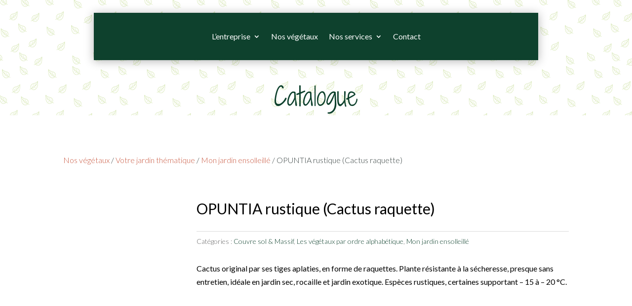

--- FILE ---
content_type: text/html; charset=utf-8
request_url: https://www.google.com/recaptcha/api2/anchor?ar=1&k=6LenclUeAAAAADb5v7wpcyKkKNi-nNTQIn40tHew&co=aHR0cHM6Ly9wZXBpbmllcmVzLWxlbGVzdGluLmZyOjQ0Mw..&hl=en&v=PoyoqOPhxBO7pBk68S4YbpHZ&size=invisible&anchor-ms=20000&execute-ms=30000&cb=fjdp9opvwno1
body_size: 48703
content:
<!DOCTYPE HTML><html dir="ltr" lang="en"><head><meta http-equiv="Content-Type" content="text/html; charset=UTF-8">
<meta http-equiv="X-UA-Compatible" content="IE=edge">
<title>reCAPTCHA</title>
<style type="text/css">
/* cyrillic-ext */
@font-face {
  font-family: 'Roboto';
  font-style: normal;
  font-weight: 400;
  font-stretch: 100%;
  src: url(//fonts.gstatic.com/s/roboto/v48/KFO7CnqEu92Fr1ME7kSn66aGLdTylUAMa3GUBHMdazTgWw.woff2) format('woff2');
  unicode-range: U+0460-052F, U+1C80-1C8A, U+20B4, U+2DE0-2DFF, U+A640-A69F, U+FE2E-FE2F;
}
/* cyrillic */
@font-face {
  font-family: 'Roboto';
  font-style: normal;
  font-weight: 400;
  font-stretch: 100%;
  src: url(//fonts.gstatic.com/s/roboto/v48/KFO7CnqEu92Fr1ME7kSn66aGLdTylUAMa3iUBHMdazTgWw.woff2) format('woff2');
  unicode-range: U+0301, U+0400-045F, U+0490-0491, U+04B0-04B1, U+2116;
}
/* greek-ext */
@font-face {
  font-family: 'Roboto';
  font-style: normal;
  font-weight: 400;
  font-stretch: 100%;
  src: url(//fonts.gstatic.com/s/roboto/v48/KFO7CnqEu92Fr1ME7kSn66aGLdTylUAMa3CUBHMdazTgWw.woff2) format('woff2');
  unicode-range: U+1F00-1FFF;
}
/* greek */
@font-face {
  font-family: 'Roboto';
  font-style: normal;
  font-weight: 400;
  font-stretch: 100%;
  src: url(//fonts.gstatic.com/s/roboto/v48/KFO7CnqEu92Fr1ME7kSn66aGLdTylUAMa3-UBHMdazTgWw.woff2) format('woff2');
  unicode-range: U+0370-0377, U+037A-037F, U+0384-038A, U+038C, U+038E-03A1, U+03A3-03FF;
}
/* math */
@font-face {
  font-family: 'Roboto';
  font-style: normal;
  font-weight: 400;
  font-stretch: 100%;
  src: url(//fonts.gstatic.com/s/roboto/v48/KFO7CnqEu92Fr1ME7kSn66aGLdTylUAMawCUBHMdazTgWw.woff2) format('woff2');
  unicode-range: U+0302-0303, U+0305, U+0307-0308, U+0310, U+0312, U+0315, U+031A, U+0326-0327, U+032C, U+032F-0330, U+0332-0333, U+0338, U+033A, U+0346, U+034D, U+0391-03A1, U+03A3-03A9, U+03B1-03C9, U+03D1, U+03D5-03D6, U+03F0-03F1, U+03F4-03F5, U+2016-2017, U+2034-2038, U+203C, U+2040, U+2043, U+2047, U+2050, U+2057, U+205F, U+2070-2071, U+2074-208E, U+2090-209C, U+20D0-20DC, U+20E1, U+20E5-20EF, U+2100-2112, U+2114-2115, U+2117-2121, U+2123-214F, U+2190, U+2192, U+2194-21AE, U+21B0-21E5, U+21F1-21F2, U+21F4-2211, U+2213-2214, U+2216-22FF, U+2308-230B, U+2310, U+2319, U+231C-2321, U+2336-237A, U+237C, U+2395, U+239B-23B7, U+23D0, U+23DC-23E1, U+2474-2475, U+25AF, U+25B3, U+25B7, U+25BD, U+25C1, U+25CA, U+25CC, U+25FB, U+266D-266F, U+27C0-27FF, U+2900-2AFF, U+2B0E-2B11, U+2B30-2B4C, U+2BFE, U+3030, U+FF5B, U+FF5D, U+1D400-1D7FF, U+1EE00-1EEFF;
}
/* symbols */
@font-face {
  font-family: 'Roboto';
  font-style: normal;
  font-weight: 400;
  font-stretch: 100%;
  src: url(//fonts.gstatic.com/s/roboto/v48/KFO7CnqEu92Fr1ME7kSn66aGLdTylUAMaxKUBHMdazTgWw.woff2) format('woff2');
  unicode-range: U+0001-000C, U+000E-001F, U+007F-009F, U+20DD-20E0, U+20E2-20E4, U+2150-218F, U+2190, U+2192, U+2194-2199, U+21AF, U+21E6-21F0, U+21F3, U+2218-2219, U+2299, U+22C4-22C6, U+2300-243F, U+2440-244A, U+2460-24FF, U+25A0-27BF, U+2800-28FF, U+2921-2922, U+2981, U+29BF, U+29EB, U+2B00-2BFF, U+4DC0-4DFF, U+FFF9-FFFB, U+10140-1018E, U+10190-1019C, U+101A0, U+101D0-101FD, U+102E0-102FB, U+10E60-10E7E, U+1D2C0-1D2D3, U+1D2E0-1D37F, U+1F000-1F0FF, U+1F100-1F1AD, U+1F1E6-1F1FF, U+1F30D-1F30F, U+1F315, U+1F31C, U+1F31E, U+1F320-1F32C, U+1F336, U+1F378, U+1F37D, U+1F382, U+1F393-1F39F, U+1F3A7-1F3A8, U+1F3AC-1F3AF, U+1F3C2, U+1F3C4-1F3C6, U+1F3CA-1F3CE, U+1F3D4-1F3E0, U+1F3ED, U+1F3F1-1F3F3, U+1F3F5-1F3F7, U+1F408, U+1F415, U+1F41F, U+1F426, U+1F43F, U+1F441-1F442, U+1F444, U+1F446-1F449, U+1F44C-1F44E, U+1F453, U+1F46A, U+1F47D, U+1F4A3, U+1F4B0, U+1F4B3, U+1F4B9, U+1F4BB, U+1F4BF, U+1F4C8-1F4CB, U+1F4D6, U+1F4DA, U+1F4DF, U+1F4E3-1F4E6, U+1F4EA-1F4ED, U+1F4F7, U+1F4F9-1F4FB, U+1F4FD-1F4FE, U+1F503, U+1F507-1F50B, U+1F50D, U+1F512-1F513, U+1F53E-1F54A, U+1F54F-1F5FA, U+1F610, U+1F650-1F67F, U+1F687, U+1F68D, U+1F691, U+1F694, U+1F698, U+1F6AD, U+1F6B2, U+1F6B9-1F6BA, U+1F6BC, U+1F6C6-1F6CF, U+1F6D3-1F6D7, U+1F6E0-1F6EA, U+1F6F0-1F6F3, U+1F6F7-1F6FC, U+1F700-1F7FF, U+1F800-1F80B, U+1F810-1F847, U+1F850-1F859, U+1F860-1F887, U+1F890-1F8AD, U+1F8B0-1F8BB, U+1F8C0-1F8C1, U+1F900-1F90B, U+1F93B, U+1F946, U+1F984, U+1F996, U+1F9E9, U+1FA00-1FA6F, U+1FA70-1FA7C, U+1FA80-1FA89, U+1FA8F-1FAC6, U+1FACE-1FADC, U+1FADF-1FAE9, U+1FAF0-1FAF8, U+1FB00-1FBFF;
}
/* vietnamese */
@font-face {
  font-family: 'Roboto';
  font-style: normal;
  font-weight: 400;
  font-stretch: 100%;
  src: url(//fonts.gstatic.com/s/roboto/v48/KFO7CnqEu92Fr1ME7kSn66aGLdTylUAMa3OUBHMdazTgWw.woff2) format('woff2');
  unicode-range: U+0102-0103, U+0110-0111, U+0128-0129, U+0168-0169, U+01A0-01A1, U+01AF-01B0, U+0300-0301, U+0303-0304, U+0308-0309, U+0323, U+0329, U+1EA0-1EF9, U+20AB;
}
/* latin-ext */
@font-face {
  font-family: 'Roboto';
  font-style: normal;
  font-weight: 400;
  font-stretch: 100%;
  src: url(//fonts.gstatic.com/s/roboto/v48/KFO7CnqEu92Fr1ME7kSn66aGLdTylUAMa3KUBHMdazTgWw.woff2) format('woff2');
  unicode-range: U+0100-02BA, U+02BD-02C5, U+02C7-02CC, U+02CE-02D7, U+02DD-02FF, U+0304, U+0308, U+0329, U+1D00-1DBF, U+1E00-1E9F, U+1EF2-1EFF, U+2020, U+20A0-20AB, U+20AD-20C0, U+2113, U+2C60-2C7F, U+A720-A7FF;
}
/* latin */
@font-face {
  font-family: 'Roboto';
  font-style: normal;
  font-weight: 400;
  font-stretch: 100%;
  src: url(//fonts.gstatic.com/s/roboto/v48/KFO7CnqEu92Fr1ME7kSn66aGLdTylUAMa3yUBHMdazQ.woff2) format('woff2');
  unicode-range: U+0000-00FF, U+0131, U+0152-0153, U+02BB-02BC, U+02C6, U+02DA, U+02DC, U+0304, U+0308, U+0329, U+2000-206F, U+20AC, U+2122, U+2191, U+2193, U+2212, U+2215, U+FEFF, U+FFFD;
}
/* cyrillic-ext */
@font-face {
  font-family: 'Roboto';
  font-style: normal;
  font-weight: 500;
  font-stretch: 100%;
  src: url(//fonts.gstatic.com/s/roboto/v48/KFO7CnqEu92Fr1ME7kSn66aGLdTylUAMa3GUBHMdazTgWw.woff2) format('woff2');
  unicode-range: U+0460-052F, U+1C80-1C8A, U+20B4, U+2DE0-2DFF, U+A640-A69F, U+FE2E-FE2F;
}
/* cyrillic */
@font-face {
  font-family: 'Roboto';
  font-style: normal;
  font-weight: 500;
  font-stretch: 100%;
  src: url(//fonts.gstatic.com/s/roboto/v48/KFO7CnqEu92Fr1ME7kSn66aGLdTylUAMa3iUBHMdazTgWw.woff2) format('woff2');
  unicode-range: U+0301, U+0400-045F, U+0490-0491, U+04B0-04B1, U+2116;
}
/* greek-ext */
@font-face {
  font-family: 'Roboto';
  font-style: normal;
  font-weight: 500;
  font-stretch: 100%;
  src: url(//fonts.gstatic.com/s/roboto/v48/KFO7CnqEu92Fr1ME7kSn66aGLdTylUAMa3CUBHMdazTgWw.woff2) format('woff2');
  unicode-range: U+1F00-1FFF;
}
/* greek */
@font-face {
  font-family: 'Roboto';
  font-style: normal;
  font-weight: 500;
  font-stretch: 100%;
  src: url(//fonts.gstatic.com/s/roboto/v48/KFO7CnqEu92Fr1ME7kSn66aGLdTylUAMa3-UBHMdazTgWw.woff2) format('woff2');
  unicode-range: U+0370-0377, U+037A-037F, U+0384-038A, U+038C, U+038E-03A1, U+03A3-03FF;
}
/* math */
@font-face {
  font-family: 'Roboto';
  font-style: normal;
  font-weight: 500;
  font-stretch: 100%;
  src: url(//fonts.gstatic.com/s/roboto/v48/KFO7CnqEu92Fr1ME7kSn66aGLdTylUAMawCUBHMdazTgWw.woff2) format('woff2');
  unicode-range: U+0302-0303, U+0305, U+0307-0308, U+0310, U+0312, U+0315, U+031A, U+0326-0327, U+032C, U+032F-0330, U+0332-0333, U+0338, U+033A, U+0346, U+034D, U+0391-03A1, U+03A3-03A9, U+03B1-03C9, U+03D1, U+03D5-03D6, U+03F0-03F1, U+03F4-03F5, U+2016-2017, U+2034-2038, U+203C, U+2040, U+2043, U+2047, U+2050, U+2057, U+205F, U+2070-2071, U+2074-208E, U+2090-209C, U+20D0-20DC, U+20E1, U+20E5-20EF, U+2100-2112, U+2114-2115, U+2117-2121, U+2123-214F, U+2190, U+2192, U+2194-21AE, U+21B0-21E5, U+21F1-21F2, U+21F4-2211, U+2213-2214, U+2216-22FF, U+2308-230B, U+2310, U+2319, U+231C-2321, U+2336-237A, U+237C, U+2395, U+239B-23B7, U+23D0, U+23DC-23E1, U+2474-2475, U+25AF, U+25B3, U+25B7, U+25BD, U+25C1, U+25CA, U+25CC, U+25FB, U+266D-266F, U+27C0-27FF, U+2900-2AFF, U+2B0E-2B11, U+2B30-2B4C, U+2BFE, U+3030, U+FF5B, U+FF5D, U+1D400-1D7FF, U+1EE00-1EEFF;
}
/* symbols */
@font-face {
  font-family: 'Roboto';
  font-style: normal;
  font-weight: 500;
  font-stretch: 100%;
  src: url(//fonts.gstatic.com/s/roboto/v48/KFO7CnqEu92Fr1ME7kSn66aGLdTylUAMaxKUBHMdazTgWw.woff2) format('woff2');
  unicode-range: U+0001-000C, U+000E-001F, U+007F-009F, U+20DD-20E0, U+20E2-20E4, U+2150-218F, U+2190, U+2192, U+2194-2199, U+21AF, U+21E6-21F0, U+21F3, U+2218-2219, U+2299, U+22C4-22C6, U+2300-243F, U+2440-244A, U+2460-24FF, U+25A0-27BF, U+2800-28FF, U+2921-2922, U+2981, U+29BF, U+29EB, U+2B00-2BFF, U+4DC0-4DFF, U+FFF9-FFFB, U+10140-1018E, U+10190-1019C, U+101A0, U+101D0-101FD, U+102E0-102FB, U+10E60-10E7E, U+1D2C0-1D2D3, U+1D2E0-1D37F, U+1F000-1F0FF, U+1F100-1F1AD, U+1F1E6-1F1FF, U+1F30D-1F30F, U+1F315, U+1F31C, U+1F31E, U+1F320-1F32C, U+1F336, U+1F378, U+1F37D, U+1F382, U+1F393-1F39F, U+1F3A7-1F3A8, U+1F3AC-1F3AF, U+1F3C2, U+1F3C4-1F3C6, U+1F3CA-1F3CE, U+1F3D4-1F3E0, U+1F3ED, U+1F3F1-1F3F3, U+1F3F5-1F3F7, U+1F408, U+1F415, U+1F41F, U+1F426, U+1F43F, U+1F441-1F442, U+1F444, U+1F446-1F449, U+1F44C-1F44E, U+1F453, U+1F46A, U+1F47D, U+1F4A3, U+1F4B0, U+1F4B3, U+1F4B9, U+1F4BB, U+1F4BF, U+1F4C8-1F4CB, U+1F4D6, U+1F4DA, U+1F4DF, U+1F4E3-1F4E6, U+1F4EA-1F4ED, U+1F4F7, U+1F4F9-1F4FB, U+1F4FD-1F4FE, U+1F503, U+1F507-1F50B, U+1F50D, U+1F512-1F513, U+1F53E-1F54A, U+1F54F-1F5FA, U+1F610, U+1F650-1F67F, U+1F687, U+1F68D, U+1F691, U+1F694, U+1F698, U+1F6AD, U+1F6B2, U+1F6B9-1F6BA, U+1F6BC, U+1F6C6-1F6CF, U+1F6D3-1F6D7, U+1F6E0-1F6EA, U+1F6F0-1F6F3, U+1F6F7-1F6FC, U+1F700-1F7FF, U+1F800-1F80B, U+1F810-1F847, U+1F850-1F859, U+1F860-1F887, U+1F890-1F8AD, U+1F8B0-1F8BB, U+1F8C0-1F8C1, U+1F900-1F90B, U+1F93B, U+1F946, U+1F984, U+1F996, U+1F9E9, U+1FA00-1FA6F, U+1FA70-1FA7C, U+1FA80-1FA89, U+1FA8F-1FAC6, U+1FACE-1FADC, U+1FADF-1FAE9, U+1FAF0-1FAF8, U+1FB00-1FBFF;
}
/* vietnamese */
@font-face {
  font-family: 'Roboto';
  font-style: normal;
  font-weight: 500;
  font-stretch: 100%;
  src: url(//fonts.gstatic.com/s/roboto/v48/KFO7CnqEu92Fr1ME7kSn66aGLdTylUAMa3OUBHMdazTgWw.woff2) format('woff2');
  unicode-range: U+0102-0103, U+0110-0111, U+0128-0129, U+0168-0169, U+01A0-01A1, U+01AF-01B0, U+0300-0301, U+0303-0304, U+0308-0309, U+0323, U+0329, U+1EA0-1EF9, U+20AB;
}
/* latin-ext */
@font-face {
  font-family: 'Roboto';
  font-style: normal;
  font-weight: 500;
  font-stretch: 100%;
  src: url(//fonts.gstatic.com/s/roboto/v48/KFO7CnqEu92Fr1ME7kSn66aGLdTylUAMa3KUBHMdazTgWw.woff2) format('woff2');
  unicode-range: U+0100-02BA, U+02BD-02C5, U+02C7-02CC, U+02CE-02D7, U+02DD-02FF, U+0304, U+0308, U+0329, U+1D00-1DBF, U+1E00-1E9F, U+1EF2-1EFF, U+2020, U+20A0-20AB, U+20AD-20C0, U+2113, U+2C60-2C7F, U+A720-A7FF;
}
/* latin */
@font-face {
  font-family: 'Roboto';
  font-style: normal;
  font-weight: 500;
  font-stretch: 100%;
  src: url(//fonts.gstatic.com/s/roboto/v48/KFO7CnqEu92Fr1ME7kSn66aGLdTylUAMa3yUBHMdazQ.woff2) format('woff2');
  unicode-range: U+0000-00FF, U+0131, U+0152-0153, U+02BB-02BC, U+02C6, U+02DA, U+02DC, U+0304, U+0308, U+0329, U+2000-206F, U+20AC, U+2122, U+2191, U+2193, U+2212, U+2215, U+FEFF, U+FFFD;
}
/* cyrillic-ext */
@font-face {
  font-family: 'Roboto';
  font-style: normal;
  font-weight: 900;
  font-stretch: 100%;
  src: url(//fonts.gstatic.com/s/roboto/v48/KFO7CnqEu92Fr1ME7kSn66aGLdTylUAMa3GUBHMdazTgWw.woff2) format('woff2');
  unicode-range: U+0460-052F, U+1C80-1C8A, U+20B4, U+2DE0-2DFF, U+A640-A69F, U+FE2E-FE2F;
}
/* cyrillic */
@font-face {
  font-family: 'Roboto';
  font-style: normal;
  font-weight: 900;
  font-stretch: 100%;
  src: url(//fonts.gstatic.com/s/roboto/v48/KFO7CnqEu92Fr1ME7kSn66aGLdTylUAMa3iUBHMdazTgWw.woff2) format('woff2');
  unicode-range: U+0301, U+0400-045F, U+0490-0491, U+04B0-04B1, U+2116;
}
/* greek-ext */
@font-face {
  font-family: 'Roboto';
  font-style: normal;
  font-weight: 900;
  font-stretch: 100%;
  src: url(//fonts.gstatic.com/s/roboto/v48/KFO7CnqEu92Fr1ME7kSn66aGLdTylUAMa3CUBHMdazTgWw.woff2) format('woff2');
  unicode-range: U+1F00-1FFF;
}
/* greek */
@font-face {
  font-family: 'Roboto';
  font-style: normal;
  font-weight: 900;
  font-stretch: 100%;
  src: url(//fonts.gstatic.com/s/roboto/v48/KFO7CnqEu92Fr1ME7kSn66aGLdTylUAMa3-UBHMdazTgWw.woff2) format('woff2');
  unicode-range: U+0370-0377, U+037A-037F, U+0384-038A, U+038C, U+038E-03A1, U+03A3-03FF;
}
/* math */
@font-face {
  font-family: 'Roboto';
  font-style: normal;
  font-weight: 900;
  font-stretch: 100%;
  src: url(//fonts.gstatic.com/s/roboto/v48/KFO7CnqEu92Fr1ME7kSn66aGLdTylUAMawCUBHMdazTgWw.woff2) format('woff2');
  unicode-range: U+0302-0303, U+0305, U+0307-0308, U+0310, U+0312, U+0315, U+031A, U+0326-0327, U+032C, U+032F-0330, U+0332-0333, U+0338, U+033A, U+0346, U+034D, U+0391-03A1, U+03A3-03A9, U+03B1-03C9, U+03D1, U+03D5-03D6, U+03F0-03F1, U+03F4-03F5, U+2016-2017, U+2034-2038, U+203C, U+2040, U+2043, U+2047, U+2050, U+2057, U+205F, U+2070-2071, U+2074-208E, U+2090-209C, U+20D0-20DC, U+20E1, U+20E5-20EF, U+2100-2112, U+2114-2115, U+2117-2121, U+2123-214F, U+2190, U+2192, U+2194-21AE, U+21B0-21E5, U+21F1-21F2, U+21F4-2211, U+2213-2214, U+2216-22FF, U+2308-230B, U+2310, U+2319, U+231C-2321, U+2336-237A, U+237C, U+2395, U+239B-23B7, U+23D0, U+23DC-23E1, U+2474-2475, U+25AF, U+25B3, U+25B7, U+25BD, U+25C1, U+25CA, U+25CC, U+25FB, U+266D-266F, U+27C0-27FF, U+2900-2AFF, U+2B0E-2B11, U+2B30-2B4C, U+2BFE, U+3030, U+FF5B, U+FF5D, U+1D400-1D7FF, U+1EE00-1EEFF;
}
/* symbols */
@font-face {
  font-family: 'Roboto';
  font-style: normal;
  font-weight: 900;
  font-stretch: 100%;
  src: url(//fonts.gstatic.com/s/roboto/v48/KFO7CnqEu92Fr1ME7kSn66aGLdTylUAMaxKUBHMdazTgWw.woff2) format('woff2');
  unicode-range: U+0001-000C, U+000E-001F, U+007F-009F, U+20DD-20E0, U+20E2-20E4, U+2150-218F, U+2190, U+2192, U+2194-2199, U+21AF, U+21E6-21F0, U+21F3, U+2218-2219, U+2299, U+22C4-22C6, U+2300-243F, U+2440-244A, U+2460-24FF, U+25A0-27BF, U+2800-28FF, U+2921-2922, U+2981, U+29BF, U+29EB, U+2B00-2BFF, U+4DC0-4DFF, U+FFF9-FFFB, U+10140-1018E, U+10190-1019C, U+101A0, U+101D0-101FD, U+102E0-102FB, U+10E60-10E7E, U+1D2C0-1D2D3, U+1D2E0-1D37F, U+1F000-1F0FF, U+1F100-1F1AD, U+1F1E6-1F1FF, U+1F30D-1F30F, U+1F315, U+1F31C, U+1F31E, U+1F320-1F32C, U+1F336, U+1F378, U+1F37D, U+1F382, U+1F393-1F39F, U+1F3A7-1F3A8, U+1F3AC-1F3AF, U+1F3C2, U+1F3C4-1F3C6, U+1F3CA-1F3CE, U+1F3D4-1F3E0, U+1F3ED, U+1F3F1-1F3F3, U+1F3F5-1F3F7, U+1F408, U+1F415, U+1F41F, U+1F426, U+1F43F, U+1F441-1F442, U+1F444, U+1F446-1F449, U+1F44C-1F44E, U+1F453, U+1F46A, U+1F47D, U+1F4A3, U+1F4B0, U+1F4B3, U+1F4B9, U+1F4BB, U+1F4BF, U+1F4C8-1F4CB, U+1F4D6, U+1F4DA, U+1F4DF, U+1F4E3-1F4E6, U+1F4EA-1F4ED, U+1F4F7, U+1F4F9-1F4FB, U+1F4FD-1F4FE, U+1F503, U+1F507-1F50B, U+1F50D, U+1F512-1F513, U+1F53E-1F54A, U+1F54F-1F5FA, U+1F610, U+1F650-1F67F, U+1F687, U+1F68D, U+1F691, U+1F694, U+1F698, U+1F6AD, U+1F6B2, U+1F6B9-1F6BA, U+1F6BC, U+1F6C6-1F6CF, U+1F6D3-1F6D7, U+1F6E0-1F6EA, U+1F6F0-1F6F3, U+1F6F7-1F6FC, U+1F700-1F7FF, U+1F800-1F80B, U+1F810-1F847, U+1F850-1F859, U+1F860-1F887, U+1F890-1F8AD, U+1F8B0-1F8BB, U+1F8C0-1F8C1, U+1F900-1F90B, U+1F93B, U+1F946, U+1F984, U+1F996, U+1F9E9, U+1FA00-1FA6F, U+1FA70-1FA7C, U+1FA80-1FA89, U+1FA8F-1FAC6, U+1FACE-1FADC, U+1FADF-1FAE9, U+1FAF0-1FAF8, U+1FB00-1FBFF;
}
/* vietnamese */
@font-face {
  font-family: 'Roboto';
  font-style: normal;
  font-weight: 900;
  font-stretch: 100%;
  src: url(//fonts.gstatic.com/s/roboto/v48/KFO7CnqEu92Fr1ME7kSn66aGLdTylUAMa3OUBHMdazTgWw.woff2) format('woff2');
  unicode-range: U+0102-0103, U+0110-0111, U+0128-0129, U+0168-0169, U+01A0-01A1, U+01AF-01B0, U+0300-0301, U+0303-0304, U+0308-0309, U+0323, U+0329, U+1EA0-1EF9, U+20AB;
}
/* latin-ext */
@font-face {
  font-family: 'Roboto';
  font-style: normal;
  font-weight: 900;
  font-stretch: 100%;
  src: url(//fonts.gstatic.com/s/roboto/v48/KFO7CnqEu92Fr1ME7kSn66aGLdTylUAMa3KUBHMdazTgWw.woff2) format('woff2');
  unicode-range: U+0100-02BA, U+02BD-02C5, U+02C7-02CC, U+02CE-02D7, U+02DD-02FF, U+0304, U+0308, U+0329, U+1D00-1DBF, U+1E00-1E9F, U+1EF2-1EFF, U+2020, U+20A0-20AB, U+20AD-20C0, U+2113, U+2C60-2C7F, U+A720-A7FF;
}
/* latin */
@font-face {
  font-family: 'Roboto';
  font-style: normal;
  font-weight: 900;
  font-stretch: 100%;
  src: url(//fonts.gstatic.com/s/roboto/v48/KFO7CnqEu92Fr1ME7kSn66aGLdTylUAMa3yUBHMdazQ.woff2) format('woff2');
  unicode-range: U+0000-00FF, U+0131, U+0152-0153, U+02BB-02BC, U+02C6, U+02DA, U+02DC, U+0304, U+0308, U+0329, U+2000-206F, U+20AC, U+2122, U+2191, U+2193, U+2212, U+2215, U+FEFF, U+FFFD;
}

</style>
<link rel="stylesheet" type="text/css" href="https://www.gstatic.com/recaptcha/releases/PoyoqOPhxBO7pBk68S4YbpHZ/styles__ltr.css">
<script nonce="eoyDekFVQ1kNluuja01sfA" type="text/javascript">window['__recaptcha_api'] = 'https://www.google.com/recaptcha/api2/';</script>
<script type="text/javascript" src="https://www.gstatic.com/recaptcha/releases/PoyoqOPhxBO7pBk68S4YbpHZ/recaptcha__en.js" nonce="eoyDekFVQ1kNluuja01sfA">
      
    </script></head>
<body><div id="rc-anchor-alert" class="rc-anchor-alert"></div>
<input type="hidden" id="recaptcha-token" value="[base64]">
<script type="text/javascript" nonce="eoyDekFVQ1kNluuja01sfA">
      recaptcha.anchor.Main.init("[\x22ainput\x22,[\x22bgdata\x22,\x22\x22,\[base64]/[base64]/[base64]/[base64]/[base64]/[base64]/KGcoTywyNTMsTy5PKSxVRyhPLEMpKTpnKE8sMjUzLEMpLE8pKSxsKSksTykpfSxieT1mdW5jdGlvbihDLE8sdSxsKXtmb3IobD0odT1SKEMpLDApO08+MDtPLS0pbD1sPDw4fFooQyk7ZyhDLHUsbCl9LFVHPWZ1bmN0aW9uKEMsTyl7Qy5pLmxlbmd0aD4xMDQ/[base64]/[base64]/[base64]/[base64]/[base64]/[base64]/[base64]\\u003d\x22,\[base64]\x22,\x22bFdqTV7ChlDCjhrCl8KfwoLDlcOBO8OrX8OXwokHIsKvwpBLw69RwoBOwp9kO8Ozw4rCtiHClMKPVXcXH8KhwpbDtAppwoNgc8KdAsOnTCLCgXRHLlPCugpxw5YUX8KKE8KDw6rDnW3ClQfDkMK7ecO6wpTCpW/CiGjCsEPCljRaKsKlwpvCnCUgwoVfw6zCollADUUOBA0JwoLDozbDjcOZSh7Cn8OAWBdCwrw9wqNDwqtgwr3DpHgJw7LDujXCn8OvA2/CsC4uwqbClDgYA0TCrB0ucMOEV0jCgHELw77DqsKkwqcndVbCnV0LM8KbFcOvwoTDqSDCuFDDn8O2RMKcw7LCi8O7w7VEIR/DuMKXfsKhw6R7KsOdw5sewo7Cm8KOH8K7w4UHw4wRf8OWSU7Cs8O+wqxnw4zCqsK/w43Dh8O7GBvDnsKHBD/CpV7CoVjClMKtw40sesOhb0xfJTdMJ0ENw43CoSE7w7zDqmrDpcOswp8Sw5nCpW4fLS3DuE8IF1PDiAklw4oPCgnCpcOdwobCpSxYw6Jfw6DDl8K+woPCt3HCkMOYwroPwo3CpcO9aMK6AA0Aw7ohBcKzQcKFXi5IYMKkwp/CmxfDmlpZw7BRI8KKw5fDn8OSw5hpWMOnw6zCk0LCnkIEQ2QSw6FnAkTChMK9w7FxCChIT2EdwptBw5wAAcKhNi9VwrMCw7tiVxDDvMOxwpRVw4TDjnhOXsOrWkd/SsOCw5XDvsOuHMKdGcOzS8KKw60bMWZOwoJAC3HCnSXCvcKhw64CwrcqwqsdC07CpsKSTRYzwrHDsMKCwokVwq3DjsOHw6d9bQ4Ew6ICw5LCi8K9asOBwoxLccK8w5xxOcOIw6ZaLj3CvH/Cuy7ClcKCS8O5w5zDgSx2w7g9w40+wrdSw61Mw5BmwqUHwoHCkQDCggPCmgDCjlVYwotxZMKawoJkDBJdESQSw5NtwpQ1wrHCn29QcsK0TcKeQ8OXw4LDoWRPJ8OiwrvCtsKBw5rCi8K9w5/Dg2FQwrovDgbCs8KVw7JJN8KwQWVVwpI5ZcOCwpHClmsqwo/[base64]/CpT8vworDpgXCuXTCqMKiCcO9w55uLsKIw59rfsOkw7BtcnIhwo9iwoXCtMKPw5TDncOaRjgBfMK+wonClV/Cv8KDbMKowrbDgMOXw5HCjRrDkMOawpp/M8OZPlYmPsOkEwTCiUMreMOFGcKIwpxHYsOfwqnChCUfFkNaw5gOwq/Dv8O8wr3CiMKIbS1GcMK+w7x0wqPDlnJrUMKowrbCkMKkPB9UMsOSwplmwr/Cu8K7FGrCiW/Cu8K4w4Faw5HDr8KiXcKxFy7DmMO+PnXCjcOzwrvCs8KmwrVEwofDg8KnZMKjYsKfQ1HDr8O2UMKXwroSSDJEw47CgcOEM30xNMOzw5s/[base64]/Cg8OnwqjCqC5xZsKUwqDCsCDCpAQyw6UnwrTCgcOUORNbw7YZwoDDmcOuw6RnP0XDjMObXcOPEcKxV0wWbzEKPsOrw7QdLC/CocKrT8KnXsKzw7zCqsOnwqppNcOIVsK4YlARRcKBQcKEAMKfw6QMDcOVwo3DvMOdXFTDkA/DrMKvTMK4wp8cw7HDs8O/w6rCvMK/LmDDpMOGNXDDn8Kbw7/CisKAY13CvcKwL8K4wrUowr/[base64]/Ct8OHDcOiwrYyJQDCtcOODMODTsKXWsOSfsOfPcKbw4vCgXd4w6lTVnYJwqV5wqc2NXM1AsKgDcOmw77Di8KaFHjCijBxRjbDoAbCkH/ChMK8TsK8e2XDsSJtYcK/wpfDr8Kiw5AdfGBOwrk2UiLCqkhnwr1Iw5tGworCimLDvsOpwovDvU3DgV5gwrDDpMKRV8OIJkrDlcKLw4I7wp/CmkIke8K1N8Kqwr8Sw5QmwpEMLcKWYgI8woHDjsKrw6zCvW/DvMKUwqkMw64QS2MawpAdAntkVcK7wqfDtgHClsOcGMO/wqppworDtDh8wpnDo8KiwrwbDMO4TcKJwrxFw7PDo8KHL8KZBjUrw7UvwrjCucOlEsOLwrHCv8KMwrPDnRY6MMKww5Y8RABRwo3CmD/DgSbCjsKXWGLCugzCrsKNIR9rVRIrf8KGw4FfwrVWEyXDh0RXw5TCli5GwobCqBfDhcOpQS5qwqgtI1gWw4xKasKjTcK1w4pAN8OgMQ/CmlZjEh7DhsOLC8OuZFoNfSPDvsONEl7CoyHCh2PDjHV8woHDqMO3dsOYworDn8Krw4vDjVIIw7XCnATDnhLCrS19w74jw5LDrsO/wq/DsMKUQMKiwqfDhcKjwrbCvG9wYkrCrMK7cMKWwpg4IGtCw6BNFFHDkcO2w7XDvsOwFEXDmhbDonfCvsOIwqcaZgPDt8Onw5IAw7HDo04aLsKLwqs2Fx7DslBrwp3CncKYH8KiS8K7w4Y/a8OMw5jDtcOmw54xd8KNw6zDtQVsQsKhw6PCnHrCksOTUVNfJMKCLMKGwohXHMOSw5k2G15hw7M1wop4w6TCqQTDmsKhGk8Kwpobw78hwocAw6lGZcK1S8K9UMOuwoA5w7EqwpTDpW1WwrRuw6rCiAPDn2UBDUhmw5kqbcKTwqbDp8K/w4/DosKRw4MCwqhQw6Zbw4kBw6zCgATCncKaM8K7X2xHW8KJwoZHY8K2KkB2X8OPRynCoD4pwpl0YMKgIGTCmCXCjsK8GcO9w4PDkn/[base64]/Dh8K1woHCgHDDh8OWF8OXw6fDsMKqZ8KBFcK0w7BxE3IBw43ClETCrcO1aGDDqH7CuEsYw4LCtxNMK8KFwonCtmzCoBFFw6ARwrDCkH3CuBrDu33DrcKPEMOCw4xMVcOIOVTCpMO9w6bDvHomJMOIw5TDj2jDjWhYF8OEZErDucOKQQTCnCHCm8KlEcO/w7d8Hz/ChhvCpC5dw4HDk0PDjsOZwqISIhBabDluJS4NFsOkw7UrXXfDh8OXw7fDpMOUw6DDtD7DpsKNw4XCvcODw68iSGrDn0tCw5PDncOwIsOsw7bDgiXChGsxwo0JwpRAN8O+woXCu8OZRTtDDxDDoGtywpnDvsKsw7hBUVTDiEo5w6FzRcK/woXCmms7w4B+RMKRwokFwoIsVCNIwqgALB1eAjPCj8Ogw6g2w5TCiHdkGsKHeMKbwr97JR/CjQsjw7Q0EMOMwr5LEnfDicOYwpk7TXFowojCnVgsMFADw7pKbMK4c8O8cHl9ZMO5IATDoGzCpTUEEA5VecOnw5DCiBhEw4glVUkTwq9XRk/CriXCp8OJTH1wasOSKcObwoIwwo7CmMK2ZkBhw4bCjnBTwpklBMObchcIZhI8YsKtw4TDk8OIwoXCkcOGw6xbwpRHdxrDvMKWWkvCjBBKwr9leMKuwrbCi8Oaw5/[base64]/Ci2InGntzwrrCjsKsw5BwTsKNAjVfPi49eMKfcDk2NMOcR8O4CFsZWcK5w77Cg8OuwovDncKrNjTDqsKcwonCkjMdw6tRwqLDoTPDsVLDjcOGw4rCjlgsQUYVwowEGkzCvUfClGo9L1ZbTcKWfsKCwqHChE8AKR/[base64]/wrrCvsOkwoBDwrNyRDQvw5nDlsOPXcOuw4kbwpXCkyPDlCXCsMK/wrLDu8OSQsOBwo8wwofDqMOlwoI0w4bDoDvDggnDokA9wobCojPCnhZiC8KtbcOdw7h/w5HDhMOIaMK8Ln14d8OHw47DtsOgw47Dm8K0w7zCoMOAH8KoRWbCjmTCj8OVwprCpsOdw77Cj8KKEcOcw54qd2MrA2bDhMOBE8OfwrR3w5gEw5zDncKQw4kiwqXDhsKdd8OHw593w48zCMOcQB7ColHCtn5Rw6LCjcK4CnnCqlAIb3fCmsKSScOjwpdFw4/[base64]/wqtuwqjCsUkuMMK+w6p3J8OhXBNww5gMQMK/w5sswolvL2JCbMOywpxAe1vDicK8EMOJw4oMGsKzw4FTLTfDhXXDjAHDiiXCgGFcw49yWsObwrVnw7IVMhjCmsO/GMOPw6vDjWLCjx10w47DglbDkmjCusO1w5DCpxkqXVbCqsOowrF5w4hMBMKXIWrDosKCwq/CsQMnKEzDtsOHw5tYFH7Cj8OqwqRdw63Cu8OLf2FwaMKww4tZwp7DpsOWCsKIw7PCn8Ktw65FAWZwwqPDjBjCvsKFw7HCkcKbKcKNwrLCigEpw4fCgyZFw4fCiHUwwqQ1woLDnF8XwrE8w7PCicOAfjTDiEHCmzfCkQIYwqHDimLDiCHDgGXCl8Kyw6/Co3QYT8Ouw4zDnFJTw7XCmj3DvH7DvcKIQMOYZ3XDl8KQw4nDtmjDnSUBwqZUwoDDs8K9IsKRfMO0KMOkwr5NwqxjwoNnw7UDw6TDm33Dr8KLwpLDlcKiw5zDp8OQw50SJCjDhUByw7JdacObwrxocsOfZTF4wpQbwpJYwozDr1/[base64]/WVnDrsKZZBvCo8KpKT0cB2xGGWhMJFDDsxVswrRdwoEREcO+fcOAwpDDlVIcbsOqAGTDrMKXw5LClMKoworChMOZwo7CqD7Dr8O6MMKNw7UXwpnCq0bCiwLDi1dawoVYT8O/MlHDg8Khw4ZMXMK5PUXCvw4Qw6rDhMOHR8K/[base64]/Diggow6Z+wrQCw5wkw4rDq8OtO8KFw6oDdglhVcOow61kwrc8Q2NdEATDo1LCiFNnwp7Dmj11E34+w41Jw7PDsMOnLcKTw5PCvMKWJMO7OcO/wqwBw77Cpxxxwqhkwp9hPsOUw7bCtcOFfHfCiMKTwqV9ZcKkwrDCosKSVMOuwrZ9NjrDhXZ7worDkB/[base64]/[base64]/Dk2Iww5lTRktGLyB2w7pqegFaw4XDrypUG8O2QMKBCy1NEBLDqMK4wohswpzCu04WwqXCtAopFsKZasK0dRTCnDDDusK5M8KuwpvDjMKBCcKJSsKRCUZ/w602w6XCgThrL8KiwrUzwoPDgMK/[base64]/Cp3czNCUkBMO2fMKjHsKfwopowq3Ci8KnBArCpcKkwodiwrkTw7zCqkEVw7YfRTQWw4PCuml1I3odw6/CgFAxUxTDtcKjTkXDj8O0w59Lw7d1JsOlZBFsSMOzMFxWw4R+woIMw67ClcOrwpImGh9dwolUL8ORw5vCtjl9WDhOw64bJV/CmsK6wo9MwoE7wq/DkMOtw6AXwpprwqLDhMK4wqPCqlXDtcKJXA9NXUZNwrcDwp9kBcKQw4bDgGFaCEjDmMKOwrAewpkGV8KZw7xDc2rCnSlbwqEOworDmAHDtCJzw6HCvnbCkxPCjMOyw4wiGykCwqJjEsKsUcKEw7XChm7CuQ/CtRvDiMOvw4rDl8KYJcOmVMO0wrldwpsSBEt/[base64]/Dl1Rpf8Kvw79owoXCocK6w4HCpnDDjcKXw7pKRAzClcKZw7vCmFjDkMO6wqPDnSbCjsKycsKiQm0qN13DkBTCl8K7asKcOsOCPWpRaHtHw6pDwqbCo8OOKMKzU8Kxw6Z6VBR0wo9XMRTDoCxyNnTCqwfCisKDw5/DicOAw5l1DG7Dk8Kow4HDvmIVwoloAsOEw5vDuRzClAsRP8Ohw6sgPQchK8O3CcK1PTTDhC/Cgx4mw7jDm2NYw6XDvw58w7HDlRRgd0E5SFbCiMKDSDMndcKGXCsGwpV6BAAeRH9REks4w47DvsKFwrLDrW7DnTVpwrQRwonCpHvCv8OVwrkDKHNPPsO9w7PCn19Vw4LCpsKjW1/DncOKMsKvwrUuwqHCu2UnQT11PQfCtxlKE8OSwpI/wrZ3woBKw7DCvMOcw7VPVldLAMKhw44Td8KvV8O6JUfDlkQYw5PCtUXDpsKSWmPDkcOMwoLCpHwVwonCi8K/QcO5wq/Dln0CNi3CncKRw6nCvcKQZTB1WUk/T8KJwp7Cl8KKw4TCq0rDhCPDu8KKw6TDhAs0TcKSOMOLYkgKcMO8wqchw4IsRnfDo8OuQiUQCMKXwqPCkzY+w7NnJHU6YGzCvH/[base64]/CtwHDujvDksK/XsK9wpDCq8KAGQwAPyDCkB4tKDlmOsKnw5Y1w6sUSmxBO8OMwp5naMO8wohSRsOPw7Ycw53CqgnChQJUNcKiwrHCs8Kmw63CucOjw67Dn8K7w5/Cj8KRw6VIw5VdP8O2d8Kyw6x8w6DClC1QKlM1DMO4Ex5+eMKpDQPCtiNZeA8PwpzCkcO6wqHCgMKOQMOTVsK+UEVEw7ZYwrHCplMmQcKLXUTDpHvCgsKiZTTCpcKTDMKLXBpLEMOeJMO5FFPDtAxfwpgdwot+RcOtw6/CucK3wpvCgcOtw7cbwpNGw7PCgXzCvcOGwoDCgDPCncO1wrEqWMKsGx/CqMOfKMKTQsKMwqbCn2vCpMKgSMKaGBc3w6bCqsOFw5gZXcKLw7/CpU3DjcK2EsOaw4FMw5zDt8OHwqbCk3Iaw6gZwovCpMK/J8O1w57Cg8O5E8O9ci8iwrtHw5YCwrfDqzTCtMOeCDILwrXDlMKlUwIew47CjMK5w5klwoTCncObw4LDmEd3fVPCiCMRwrfDiMOWQCvDscOyS8KuAMOSw7DDgh1HwprCnWoCD1/Dj8OEbGdZcwgAwrplw6QpOsKYJMOlczVCRjrDnMKRaEs2woESwrRgOcOna3cBwr/DliRuw4XCtXdawrfDtsKKahJXaUI0HikTwqnDkcOmwqVmwrLDiEjDg8KqG8KYMnbDsMKBeMOMwoPCpQLCo8O2T8KtQEPCpT/DpsOYNTXCvAfDgsKXWcKdK0kzQnRVKyzCuMOQw6Y+wqEhHAM/wqTCssKQwpnCsMKDw5HChwcbC8O3OwnDsgBqw4HCv8OlEcOawp/[base64]/esKXOcOfE3AhXCorw61caA/ChzcpPyBIC8OPdR3Cu8O4wofDqHMRV8OdaSTCsATDu8KwJ24BwpBwak/CqycAw6XCjEvDi8KGS3jCj8OPwp1hBsK1IMOselrCjzMWwqHDhBfCusKaw7LDiMKWH2Bmw5pxw4E2J8K+HMO9wq3CjHtewrnDi2tTw5LDu1vCoFQdwrFabcO7Q8Otwqk6IkrDtHQRc8KQLUfDn8Kbw4Ryw41EwqkMw5nDhMKXwonDgn7Dl3YcCsOwZiVuQ2/CpD1OwqDCmirCkMOrAxUJw7g9KW9tw5rDnMOSBhfClVsOCsKyMsKpUcKmTsOlw4xFw6TCrX9MPWrDkHHCqHjCgm1lV8K5w4RLBMONImApwo3Dq8KRKFVXX8OdI8OSw5fCuHzCjBJxaU5TwqfDgWvDoG3DmCxoBRsQw6jCuknDjcOFw540w49cUWB/wqowEn9QYMOJwpcfw7AGw6Fxw5XDpMKPw7TDqEXDtmfDjMOVYgV6HWXCosOzw7zCh0rDsHB3JSrCjMO+S8KpwrFRBMKjwqjDpcKQIMOoZsKdwq11w5tOw4ofwojCv1LDlU8QcsOSw4ZwwqpKGVhfw58kwq/DlMO9w7TDhRg8ecKRw4fCqjBGwpTDoMOHZMORQnPCoC7DnD3CjcKIXnLDg8OzcsKAw5lGUlEXZBTDuMO0RT7Ciko5P2tnK03DsTXDgsK1EcObA8OQU0PDgmvClynDiAhKwqYRGsO7RsObw6/[base64]/Cj30idsKIwr7ChAI8Hm7CsQYVRcOhIsKpSkDDqcORacKwwr4zwrbDth/DoCJZNAVsJ1/[base64]/CmMOYE8KQwr3DqDrDiMK7dcK0EnlWbQQzNMKDwrLCrWLCp8OdKcKkw4LCgz/Ck8OUwowIwpopw6ZJDMKOLTrDpsKjw6TClsO8w5MBw6sIfxjCpVsgSsOhw4HCmk7Dp8OEWMOSaMK3w5dUw7/DuSrDkBJ6CsKwTcOrTUxXOsKcZMOkwrIAMMO1emXDlMKTw6HDkcK8Tj7Dh2EPHsKBClXDvsOpw44ew5hDIHcpbcKgYcKXw7zCuMKLw4vCvsOgw7fCoyrDpcO4w5hjGBrCsELCpsOobsKTwr/Dkydqw4PDlxozwqvDu3rDpiYgf8OHw5ELw4hRwoDCm8O5wo7DpixCcX3Dp8OseG90VsK9w7cTE2fCusOBwp7CnEZSw4lvPk8/wrxdw7TCo8K+w6wGwpbCssK0wrlRwrRhw59FIBzDmhR/[base64]/DjcO6woBJM29qwpQzw7HDmAvCuMOAw58+woRawr8ITcO+w6XCtEhOwrw4JE84w6rDgwfCiCZ3w5M/w7fCoHPClRrDhsO4wqtaNMOuw5LCtAsXDMKEwqIPw7lyDsKUScK1w5xwcT8xw7g2woQaOyp7wosUw41bwq0Qw5UPBDc2Qwdow7wtISFPFsOzGWvDqlZ5A1lrw4VCYcKOC1LDukrDjF52RFXDq8K2wpVNX17CrFTDlE/DjcOROsOgCsOxwoxkDMKvZsKDw6QcwqPDkRBTwqsGFsOswp/[base64]/DpMKqwrNwcsKaw5BYVsKkH8Kzw6zCpsK5wq/CqsO0w7dYd8OZwr0yNzEBwqrCqcO/GD9FMC9Kwo4lw75OIsOUVMKQwoshJMKawrQRw6NewpPCsk4tw5dBwpI+EXU5wqzCgw5iGsOkw6B6wpkQw519Z8Oew5rDtMKzw5o+W8OEKEPDpALDgcO5wqbDh3/[base64]/[base64]/wpXDt8KaJsOPw6FyaMOPIQjCqFHDjMK5E8Oww6fCp8ObwppsaXoFw4xYLhLDlMOwwr58BSXDii/CnsKbwrdrAT0pw5jCmzp5wqMiCHLDicOhw5TDg2ZXw5A+wr3DphnDoyE6w7/DhRLDr8Kzw5QhZcKGwovDv2LCj0HDiMKWwr8wSXQcw4khwoQSbcK6IsOmwr/DriLCoGPCgMKvez9IV8KMwrfCuMOWw6LDo8KlPCtHYwjDpXTDp8K5QVk1UcKXT8Ojw6DDjMOoMMK9w4BUZsK0wr0YHcORw7rClFtGw5/[base64]/CqBXDlio6eRDCoMOuQcKTwqUqw69mYMKYwqjDj13DkBFew6YXXsOzXMKaw6LCh3xEwodLJAzDl8Kpw6fDuBnDusOuwrp9wrQLCX/[base64]/NsKZw4ImFMOewqdJYGPCiMKawozCjzLCocK2FMKqw5HDp0nCu8Kyw7gxwp3Dog55QQM9cMODwos2wobCsMKiWMOGwo/DpcKbwpnCt8OHDQ86IsK4FMKhVSQYDwXCigVOwoM7fHjDvcO3PcOEVMK1wrkpwpbCkm9dw4XCjcKjO8OAMhrCq8KCwrd+LjjDlsOwGEl1w7dVKsO/w7cVw7bCqT/CjBTDmRHDh8O2GMKDwrzDhh/Dm8KJwpTDp0RiO8K6fMKiwoPDsXTDqMK4f8KLwobDk8KFBgZEw5bCvGfDqSXDj3BpZ8OlKHNvHcKkw7rCnMKlZWPCvQPDkTPCuMK/w79Xw408ZMOUw6fDs8OWwqwiwoFnG8OuKV9Dw7MRaALDocO0UMOpw7fCq2cSOjbClxDDtMK5woPCm8OFwqDCqwssw4TCkl/[base64]/[base64]/DjzLDgDHDi8Otwr1xwqbCrcKNAw/CuxrCqMODKwDCjh7CqMKCw5kHUsK9OU4fw7/[base64]/DtMO/w4HCrDfDssKcD3fDncO9w4UWwr3Csy7CkMOacMO8w4s7BVkYwo7CkCBJdzrClC8/ZDI7w4wlw4fDucOzw6UQEhcxFTIhwpzDoXzCsWgaNMKIJgbDrMObTC7DijfDoMKCQjB1VcKnw57DjmY5w63CvsOxeMORw5HCmcOJw5Fkw4DDjcKCQ2/CvGV6wp3DvMOcw5cMI1vDkMOVecKZwq0YEMOXw67CiMOLw4bCr8O8JsKYwoPDqsKhNyUeShUUYGEVwp4DYjZQLnoCD8K4LsOgRGvDiMOGFwMww6HDviLCvcKrE8OyDMOnwoHDrWQtb3BEw49oG8K/w5JGIcO4w4fDtU7Clnccw5TDkDt9w7FmdU9Cw7HDhsOwNXjCqMKeU8OjMMKBScONw4vCt1bDrMKlLcOAImTDgQLCjsK5w7vCrTI1ZMKSw4AoZnhpIlXCvEpiKMK/w7MFwqwrWxPCqXLCvzEiw5NUwojDqcOJwqjCvMOCLAB1wqw1QMKCanYZJxfCqF8cTExbw48oXVsSaHBwOXsWBTVKw6oSDXnCq8OLfMORwpPDqyTDvcO8H8OGfFR5wpPDhMKKQh8Xwq0+ccOGw6zCgQrCicK8exHDlMKcw77DtMKgw4Q/[base64]/Dhj97UXnDk8O+w63ClMOCwonCpgpkwo7DlsOtw7Nww7suw7AuGkx9w4/DjsKUJwPCuMO8QTDDjELDisOcOEswwroOwpNcw6dKwozChhoIw543CsO/w7NrwqbDlxovRMOWwrLCucO5J8OpKxV1dEIxWgbCqsOLGsOdF8Oyw5oPZMOxN8O2QcKsAsKWwobCkVPDhgdQHwfCp8K0ehzDocOlw7vCrMObXirDo8KzXClAHHfDgHFLworDrMKvd8O0WMOFw7/DgwTChXJ1w4HDosKrHC7Cv3weQUXCm35SUzRrQGXCkmtSwp01wpgHchJVwp1tGMKeUsKiCMOWwpvChcKuwoXCpEzClh4ww7Fdw5gBMCvCuE3CoUENAMO0w6gsfCDDjsOtV8KaEMKje8KsLsOJw4/DrH7Cj3TCoXRGXcO3RMKYCMOqwpd7HgJpw5JmYRRgasOTQWk5AMKLUkEmwrTCoQgYJjVWKMOwwrkXUDjChsOLCsO8wpDDmgtZS8Ogwos/WcOrZUR6wpoRSSTDgcKLTMK7wozCkWTCuzt+wrp/ZsOqwrrCp00CVsKYwrk1VcOkwpIFw7HCnMKkPx/Co8KYWGnDnCQ7w70TdcOGfcOVL8OywrwWw5rDq3pOw4Uvw4wtw5sqwoRfW8K9Znd9wolZwot+JynCisOMw5bCjwoCw7hqU8O7w5DDocK2XTUsw5rCgWzCtQ/DgcKGZBgXwpfCrV8ew6XCozhVWHzDqMObwoQ3wrjCrsOMwpYJwpYbRMO5w5PCl1DCuMKswqLDsMOZwqcYwpAIFGLDhQs2w5Nmw6lsWh/CtxZsGsKxQTwNeR3DisKjwovCsl7CnsO1w7UHRsKECsO/w5UHw4rCmcK3bMK2w7VNwpMZw450LHrDu3xHwp4Vw4gAwrHDr8OtFsOjwp7DjjIIw4YAb8OTb1TCnS5ow6QSJ1pzw6jCqloOQcKLb8OJX8KiDMOPSFjCsU7DrMOfGcKiCCDCg1bDp8KZO8O8w5VUesOSbcKXwoTCosOywpZMfsOGwpTCvhPCtsK/[base64]/w4hZOMOFw5otekFBCRTCvygIFjtww51+DwwZCWd0T0RmwoYIw4srwqocwp/CkhEew6YNw6h5QcOww5MtV8KadcOgw5h1w7F/aE5BwoRoFsOOw6Jdw6PDlFtGw6J2YMKNeRFhwrTCt8OWfcOwwrgvNhRYEcKDLU/Cjxxzwq/DisO2ayvCrRbCt8KNMMOuVsK6H8OjwoXCglsywqsHwqTDq3HCg8ORKMOpwovChcO2w5wGwr5Dw6kgLgHCvcK2ZsKTEMOSf1vDg0TDlsKgw4/Dt0cowpZcw47DkcOgwqtLwp7CucKAa8KDdMKJBMKoa1vDnltKwqjDsmpPSnTCoMOoRVJkP8OdccKaw69wW37DksKwLcOkcTnDhH7CrMKIw4DCkGRjwoEOwrRyw7/[base64]/bAzDoU9dIi/DrcOsbMO2ZU5YbcO1JwvDpcOeHsOjwrPCisO0aMKfwqjDrDnDlSzCmhjCrsO5w4HCi8KceWFPC092CBnCrMOOw6DCncKvwqfDs8OMbcK0Fy9/P29wwrwEYcOZDjfDrsKTwqEEw4LDnnQfwo7DrcKTwq/CkTnDv8OLw6vDicORwplMwq9EFsKDwrbDvMKlIsOHFMKowrDCmsOQOF3DohzDlljCmMOhwrZ7GWZuXMK0w6YvP8Kawp/DmMOEPynDusOIYMOvwo/CnsKjYcKaHzcEewjCh8O6QMK+OUFXw5TDmSgaPcKqEQtKwqbDr8O5Y0TCrMKOw75qP8KTTMOpwqVDw68+cMOMw5hAKQBAMwRycwHCgsKJD8KeH0TDsMKKCsKhRFotwpjCpcO8ZcO9eBHDn8O1w4UaIcKRw7tFw6wIfR1VE8OOABfCoy/CtMOxXcO1NA/Ch8Opw7w4woZuwq/[base64]/[base64]/GMOEJsOBw6bCs8KLwpjDmDATw7rDvVsvXMKyecKjOMKuSsOLIwxfY8KVw6TDicOrwr7Cn8K5RylAWMKSAE57wqPCpcKpwpPCvMO/H8KVCyluZjBzfUVUeMOAbsKrw5rCrMKEwqBVwonDqcO7woZwf8KJMcOBXsKLwosvw6vChsK8wrfCtMOswqAhIWbCjG3CtsOQfHjCv8Kww7XDjD/DoUnClcKjwqxmd8OxScKiw6nCq3LCshBJwpDChsKXFMOYwofCo8OXw5IlEcOvwo3Co8OVLcKswrBoRsK2Kh/DrcKsw67CmxkewqbDpsOSWxjDgmPDrsOEw6dmwp57OMOLwo8lfMOZe0jCn8OlBUjCg1LDrV5PTMOmNXnDp3nDtAXDkFDDhEvCpzpQVsKVTsKywrvDqsKTw5nDnFjDjGLCiG7CusOjwpsYPA7DiS/CgRXCmMKDNMOyw7VVwq4BesKlWEFww7NYf3x2wq/Cm8OmLcKCEhbDn2fDtMKQwqrCv3VzwrfDkSnDk0YsRznDr2wKRDXDjsK0EcOrw4w7w5k9w4NcdT8DU07DlMK6wrDCnzlNwqfDsBnDv0rDp8O5w4cGMWguQcKaw73DtMKnecOHw5ZlwrIOw7p/HcKTwrViw7sBwotcH8OqFDgoWcKew4M5woHDrsOYwrQMw5DDk0rDgkLCtMO1LlRNJ8OlQcKaO0kSw7czwqNew5cJwoYvwr/CrBfDiMOKCsKhw55aw5DCo8Kza8Kvw43DkQ5eEg3DhWzDnsKaAsK3S8OYJ2p9w4wCw6bDrVAdwpHDm2NRF8O4YmzCu8OIEsOJb0RKS8OAw7MAwqIlw6XChkHDuht3wocVPWXDncOHw7DDjMOxwrYLZnkLw7s3w4/Dg8Ovw6N4wqUTw5PDn2Rnwrcxw4hSw7xjw5VMw6bDm8K4Q2fDonljwpZhKQkzwpzCoMKSPcOrNSfDhcOSYMKcw6bCh8OUcMOtwpfCoMOQwo47woErPcO9w7g9wpRcGmFwMHteXsOOekvDisKXT8OOUcOBw6Epw6FdcCIQPcOKwpTDpHw1CMK/wqbCj8KGwr7CmQMiwrLDgFBvwoMcw6R0w4zCv8O7woAlV8KwHVBOXjvCuXxJw4Vne312wp/Dj8KGw7rDpiAjwonDmsKXIwXCpcKlw6DCu8OLw7TDqnDDssOKT8OXD8OmwpzCgsKWwrvCjMKXw7nDk8KOwr1BSDcwwrfCiVjCnSxuecKsJMOiwoLCrcKCwpQpwpTCuMOew5EBQnZUVDUPwrRjw67DicOhZcKKBhTCkMKLwobCg8OWIsO/AMODG8K0YsKbZhLDm1jCpAjDmw3CncOfBQ3DhkvDt8Ksw481wqHDpgxqw7PDqcOYZMObPl5RSmMCw65eYMKZwo/[base64]/wpbCtTbCg8Ouw5jCsSANQkBjYGfDpGcOwoXDuARiw4BIF2LDm8Ktw4jDt8K9E0XCqFDCr8OQHsKvDmE0w7nDsMKLwpzDr3k4BcKpI8OewqfDh1/CnhjCtnfDnjTDiHAnUMOmKksjETAcwqwSU8Oiw6EJYcKBU0gdeG7DnlrCicK9M1jCtQQEYMK+GmvDt8OtKnXDp8O5XMOYbiwjw7HDvsOQUB3Cg8OEU23Dl3k7wr0PwoY8wpQYwq4vwoxhQ1TDvVXDhMKXGzs0EwTDvsKYw6oxOX/[base64]/CmxjChQXDgEtoQxwiUTRyw4teCsKuUsO6w4BZR1nChsO/w4DDpTPCncODST1vB2nDncKTwrw6w4s0w47DildKC8KCMsKWdVHCkXUuwqTDu8Ocwr8Hwpxqe8Otw5Brw4cGw4MBacKfwq/[base64]/GEbDg8Oow7/CkcONw4xrw6VMXHPDnAPCsyfCqcO7w5PCjik+bsK2wq7DpHhoARzCswZ6wo5ICMOVXHpcdFHCslhpw6oewprDpFPChmxMwqIBKE/CuiHCl8OCwrVJbXTDj8Kdwq3CncO5w41kUsO9fhPDicOeBDNaw7wLcUNtWMKeB8KKB0fCjj4ifkPDqHFUw6N9F0fDsMOQBMO4wpHDg0jCrMOAw5TCvMKXGTYvw7rCssKTwqB9wp5NBsKrNMONYsOmw6B/wqrCoT/[base64]/LmfDinrCp3NDwrl1eXTDpMKpwr8UEsOjw5nDnFnCjHDCv0Jqf8OoL8OQScKYWDkLCSZ9wrEhwqHCriJ8HMOOwp/[base64]/[base64]/DsKFOVxTw7bDscKVJcKVwolNw6xtwrfCrRTCqn0/Fw7DgsKuQ8Kow4Iew6PDsljDt10Uw4DCjELCvcOyDAA0XCJka27DoVRQwpLDh1LDmcOgw7rDqjTDhsOSY8KVw4TCrcOJJcOwBRrDuwwCVcOrBmzDrsOoCcKgNcKqwoXCpMKqwogSwrDCvVPDnBBNeGlgT0XCnkfDvsKJX8OKw7/DlcKnwoXClsO+wqNZb0Q9GBIIfFkAPsKHwrHCglLDsxF6w6Rtw7LChsOsw44Ew4fDrMK/LDhGw6MDbcOSbWbCpMK4W8K9dG5Vw67DpFHDqcKwTj5oQMOowrvDukolwrTDgcOVw5p8w7fCvANfF8KKScOfQX/DhcKwfWgHwoIVOsOEXF7DolVQwpsfwrcvw4t2Sh3DtBjCoXbCrw7Dn2nCm8OrLTx5XCslwoPDklkvw7DCssOyw5IxwpnDhcOPekIDw6RJwoEPJcORP3TCl3DDicK/Z3QSIk/[base64]/[base64]/[base64]/[base64]/[base64]/[base64]/CuzvDpMKxw5bCsRURV8KqeGE1T8O7C8O8wrTCkcOEw4Adwr3CssORfhDDhXdUw5/[base64]/DsUjCjsOVw43Di8ODwrhuM8KdLiZxTX0tJCrCvkDCiS/CuETDt1YKGsKkRcOCw7bCqyHCuXTDlsKTXxXDqcKqJ8KawpvDhMKlCMOgEsKww6YVFG8Ww6TDtVHCp8K9w4XCsT3CjnnDiCRrw67Cs8O+wpEUe8ORw7LCsizDocOMMAXDl8KAwpEKYRB8O8K/Ox1Aw5hPZ8Khw5PDucKUcsKdw5rCn8OKwr3Cvk4zwpFlwpNcw57CmsOyH3HCknDDuMKwbzBPwqFtwpghPsKAXUQwwpfCgsKbw642JVwTdcKkXMKrZ8KJfWUyw71dw4toaMKvY8OWIcOVTMOFw6Rtw7nDtsK8w7/CmEc2I8Ofw7Alw5nCq8KjwpAWwq9FKHx6bMO+w7dVw5NeTyLDnlbDncOMGBHDpcOJwpDCsxLDogh4eBAEABPCnVLClsKsSBRCwrHCqcKkLQ8kCsOrBGojwrJAw4Z3BcOrw5nCoxM3w5c/IUbDj2PDn8OAwooIFMObRcOpwokCQCDCpcKJw4XDt8K2w67Cg8KdVBDClsK1IsKFw4gUeHZfDQjCgsOGw4jDicOYwofDlxssGCJEGCrClcKrEMOLDsKmw7nCicOHwqtIVcOwQMKww7HDqcO7wqbCjjw1F8KyNjAyNMKtw4RFQMOZccOaw4bCisK/VDtWN3TDu8KxeMKYDVI9SiXDgcOwDXlcMH4NwqJsw5EfJMORwoBlw5TDrj1FNGLCqcO6w5whwr8hOwgaw7/DncKTEMK7UzrCvcO7w5HCh8Ktw4bCnMK8wrjCkwXDnsKQwpB9wqnCkcKxKyLCrQNxLcKmwrLDkcO7wooew6ZIS8O3w5RwAcOyZsOmw4bDuxAPwpjDnMOHVMKdw5p0Blg0wpNuw7TCnsOMwq7CoxzCjsO2MxHDisOvw5LDgkw0wpVgwol3CcKOw5FTw6fDvAAmHC8Fwr/[base64]/DgXnCvcKBPidAwpYQLgbDsGHChBjCncKoU3dtwoDCv2jCt8OXwqDDgMKcIzw8WMOHwo/DnSXDksKWI0lTw6ccwq/DsHHDl1tMJMOmw5/CqMONIm/ChsKEThXDi8OWCQzCucOfA3HCu3pwEMKxXMOZwrHClMKEwoTCmHzDtcKgw550dcO1w5B0wpPDkFXCijTCk8KJC1XCti7CkcKuHmbDicOWw4/[base64]/DkQl6PgPDuDETe8Kqw7TDp8K4a8OOw6hMw50KwqDCpB5Ow5tSKDJpCSlQFMO6NcOTw6pSwprDqMKXwohvDsKswopaCcOWwrwUJyoawq9cw5nCgcO6KsOcwpLDpcO5wqTCt8OyeWkGPAzCqQdDHMOSwqTDiBnDlQ7Clh/CqcODwq4qZQHDsGrDqsKJfcOAwpkew4IOw7bCisKUwpxzchDCoTdOUQ0ZwoPDsMKZE8Ovwr/[base64]/Cq33CrBXDkcOWaA/CnsOsWmrClcKGOnfDjcOyXyJtXS05wq/DnVdBwowdw4c1w5AbwqcXZHLCkTk6PcKYwrrDs8KQXsOqSgjDnAJuw70xwoXCscObbEIAw5XDgMKuJmPDkcKUw4jChW/DlMKrwpw3McKyw6liYQTDlsKqwp7DiBXCkS7Cl8OmGGDCpMOkXyXCv8K9w7VmwqzDnygFwrjDqETCoznDncO8wqHDrGAjw43DncKywpHCg0rCmMKjw4/DgsO3T8OKNR4xHcOJaGxVPHIew5xZw6zDnR/[base64]/DoUNPw6FSwrLDhMKvwrBqPMKvw7HDjMKTwogJe8O3esO8dmzCtjXChsK+w5JRFMOKKcK/w4c5C8K9wo7CgnsQwrzCiynCmlgDEB0MwokWZcK6w5rDsVfDl8KWwoLDuSA5K8OHa8KsD0zDmzzCix8oNxPDnk1iEcOeFRXDu8OMwolUFVvCiHjDqzDCn8OuOMK5IcKXw6TDjcOAwoAJH0dmw67Ck8O/bMOVGBhjw7Abw7fDsSQDw77ChcK7wrPCpcOUw78YUFZ5TMKWQcOtw6/[base64]/w6nDi3XDrmbCm8KHMsK4w5/DlnzCs8KfesKPw7gZNCQIRcKbw6VYIzHDncOCAMODwp/DkExubArCiWQbwqJYwqvDtjHCqj4/wonDrMK9w64/wpHCpGQ3D8O3fxgWw4ZKG8KmIyPCjsOWSjHDl2Vuwr9ATsKJNMOKw7Y/U8KMDXvDnxBPw6U6wq9VCRUTUcOkdMKOwooWY8OeQ8O+f1QEwqrDnj7DjcKRwqhiB0k4RCg3w6HDnsO2w6bChsOATmHDo01wc8Kzw7YxbsO0w7DCpA1xw6HCtMKCQjtcwrcQaMO3MsKQwqh/GHfDmnBoesOyBSrChcKeB8KFYgXDn3LDsMOleA4qwrpdwrXCuATCuxbDnDLCvcKIwr3CuMKUY8Obw69lVMOow64qw6pwd8KxTDfCjV18wqLDnsKmwrDCrU/[base64]/Cu8KOc8OKw5IYBcK5w4hnwrTCm8KQV8KSCEDDkBAgeMOYw6MzwqJTw5NDw6JMwoPCoCBFfsKNCsOlwqk1wpLDkMO7IMKTZw7DscKdw7TCssOywrt4BMOYw63DrzQ9HMKlwpojT2ZkcMOWwowISEk0woQlwpJrwozDqMKtwo9LwrN/w5zCtBdXXMKZw7XCisOPw77Dlg/[base64]/DicK1Xm80dcKsa8KGEhDCicKFw6xYw6DCu8OPwrPCihlHF8KWHMK9woHCiMKiKTTDoB1Gw7TDusK9wrLDmcK1wok+woMVwrTDhcOVw5vDjsKEJ8KGQDzCjcOHAcKXSXjDmMKlC2/Cl8OEGnXCkMKyeMObasOTwooHw7QRwrZSwrfDo2rDgMOLTMOsw7TDuwvCnwM/E1XCtF8SVXDDqifCi3XDsjbDucOHw6lhw7jCrcORwpoww4guRGkhwpF2DcOvVcK1CsKfw5Jfw60bwqbDjTPDnMKqU8KAw7vCuMOYw6pFRGrCqSzCr8Opw6XDpCYCYyhawoF7K8KTw6B/VcOwwr1TwodXUcOtCAtdwrfDicK6LcOhw4ATexDCrwLClRLClloBVzPCjmzCgMOoUlsKw61AwpXCiWtASWgRRcOdOGPCucKlZcOiwqg0T8Oww5lww7vDnsKTwrwww6g7wpARY8K5wrArFhTCiQZUwoVhw5TDn8OZZhMtWMOYMn/DjnHDjllkDSwCwpBlwp/[base64]/CtcKpwq/[base64]\\u003d\x22],null,[\x22conf\x22,null,\x226LenclUeAAAAADb5v7wpcyKkKNi-nNTQIn40tHew\x22,0,null,null,null,0,[21,125,63,73,95,87,41,43,42,83,102,105,109,121],[1017145,768],0,null,null,null,null,0,null,0,null,700,1,null,0,\[base64]/76lBhnEnQkZtZDzAxnOyhAZr/MRGQ\\u003d\\u003d\x22,0,0,null,null,1,null,0,1,null,null,null,0],\x22https://pepinieres-lelestin.fr:443\x22,null,[3,1,1],null,null,null,1,3600,[\x22https://www.google.com/intl/en/policies/privacy/\x22,\x22https://www.google.com/intl/en/policies/terms/\x22],\x22TQhpsk/tWr1iX2z8U9Z4SvHoaJWUYe/1Wb7zMvSW9cE\\u003d\x22,1,0,null,1,1769200359920,0,0,[237,207,84],null,[236,33,10,189],\x22RC-pKQp5_RmAmOeAA\x22,null,null,null,null,null,\x220dAFcWeA4AhazUx14RDrfyqYjcGxKiF3xi4vMVhB38tcNAic8zZ8C9notj5JpDt-KHrdy95HShYxixpyKPynlp6UDB5PK9N_eqrQ\x22,1769283160065]");
    </script></body></html>

--- FILE ---
content_type: application/x-javascript; charset=utf-8
request_url: https://consent.cookiebot.com/06398d2c-b21b-4332-a688-26b8e7798203/cc.js?renew=false&referer=pepinieres-lelestin.fr&dnt=false&init=false&culture=FR
body_size: 217
content:
if(console){var cookiedomainwarning='Error: The domain PEPINIERES-LELESTIN.FR is not authorized to show the cookie banner for domain group ID 06398d2c-b21b-4332-a688-26b8e7798203. Please add it to the domain group in the Cookiebot Manager to authorize the domain.';if(typeof console.warn === 'function'){console.warn(cookiedomainwarning)}else{console.log(cookiedomainwarning)}};